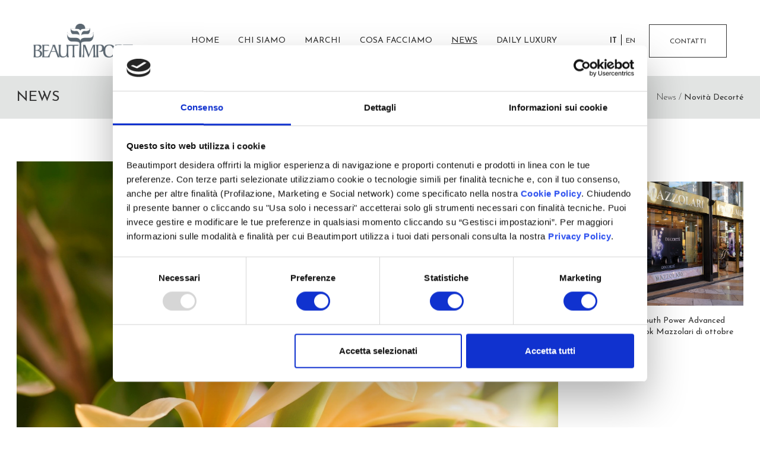

--- FILE ---
content_type: text/html;charset=UTF-8
request_url: https://www.beautimport.com//-/novita-firmate-decor-3/1.6
body_size: 14085
content:




































		<!DOCTYPE html>





























































<html class="ltr" dir="ltr" lang="it-IT">

<head>
		<script id="Cookiebot" src="https://consent.cookiebot.com/uc.js" data-cbid="08aba069-e9e0-45c4-9077-c54c9d382cf5" data-blockingmode="auto" type="text/javascript"></script>
<!-- Google Tag Manager -->
<script>(function(w,d,s,l,i){w[l]=w[l]||[];w[l].push({'gtm.start':
new Date().getTime(),event:'gtm.js'});var f=d.getElementsByTagName(s)[0],
j=d.createElement(s),dl=l!='dataLayer'?'&l='+l:'';j.async=true;j.src=
'https://www.googletagmanager.com/gtm.js?id='+i+dl;f.parentNode.insertBefore(j,f);
})(window,document,'script','dataLayer','GTM-5ST9PNZ');</script>
<!-- End Google Tag Manager -->
	<meta http-equiv="X-UA-Compatible" content="IE=edge" />
	<meta content="initial-scale=1.0, width=device-width" name="viewport" />
	<meta content="text/html; charset=UTF-8" http-equiv="content-type" />
	<meta content="index" lang="it-IT" name="robots" />
	<meta content="" lang="it-IT" name="description" />
	
	<title>Novità Decorté</title>
	<link rel="preconnect" href="https://fonts.gstatic.com">
	<link href="https://fonts.googleapis.com/css2?family=Josefin+Sans:ital,wght@0,100;0,200;0,300;0,400;0,500;0,600;0,700;1,100;1,200;1,300;1,400;1,500;1,600;1,700&display=swap" rel="stylesheet">
	
	<link rel="stylesheet" href="https://www.beautimport.com/o/beautimport-theme/css/fonts/font-awesome-5.css" type="text/css" />
	<link rel="stylesheet" href="https://www.beautimport.com/o/beautimport-theme/css/fonts/icomoon.css" type="text/css" />
	
	<!-- CSS OWLCAROUSEL -->
    <link rel="stylesheet" href="https://www.beautimport.com/o/beautimport-theme/css/owl-carousel/owl.carousel.css" />
    <link rel="stylesheet" href="https://www.beautimport.com/o/beautimport-theme/css/owl-carousel/owl.theme.default.css" />
	
	<link rel="icon" type="image/png" sizes="192x192"  href="https://www.beautimport.com/o/beautimport-theme/images/android-icon-192x192.png">
	<link rel="icon" type="image/png" sizes="32x32" href="https://www.beautimport.com/o/beautimport-theme/images/favicon-32x32.png">
	<link rel="icon" type="image/png" sizes="96x96" href="https://www.beautimport.com/o/beautimport-theme/images/favicon-96x96.png">
	
	<meta name="twitter:card" content="summary_large_image" />
	<meta name="twitter:title" content="Novità Decorté" />
	<meta name="twitter:image" content="https://www.beautimport.com/o/beautimport-theme/images/pic/logo-social.jpg" />
	<meta property="og:locale" content="it_IT" />
	<meta property="og:type" content="website" />
	<meta property="og:title" content="Novità Decorté" />
	<meta property="og:image" content="https://www.beautimport.com/o/beautimport-theme/images/pic/logo-social.jpg" />
	<meta property="og:url" content="https://www.beautimport.com/-/novita-firmate-decor-3/1.6" />
	<meta property="og:site_name" content="Beautimport" />
	
	<script type='text/javascript' src='https://platform-api.sharethis.com/js/sharethis.js#property=60819f1df939f100188dabb6&product=sop' async='async'></script>
    





































<meta content="text/html; charset=UTF-8" http-equiv="content-type" />









<meta content="&lt;p&gt;Imagine dedica un articolo ad AQ Absolute Treatment Tightening Eye Cream, il nuovo trattamento firmato Decorté.&lt;/p&gt;

&lt;p&gt;&lt;em&gt;Imagine 10-2023 - p.98&lt;/em&gt;&lt;/p&gt; Imagine dedica un articolo ad AQ Absolute Treatment Tightening Eye Cream, 
il nuovo trattamento firmato Decorté. Imagine 10-2023 - p.98" lang="it-IT" name="description" />


<script data-senna-track="permanent" src="/combo?browserId=other&minifierType=js&languageId=it_IT&b=7201&t=1754206695919&/o/frontend-js-jquery-web/jquery/jquery.min.js&/o/frontend-js-jquery-web/jquery/bootstrap.bundle.min.js&/o/frontend-js-jquery-web/jquery/collapsible_search.js&/o/frontend-js-jquery-web/jquery/fm.js&/o/frontend-js-jquery-web/jquery/form.js&/o/frontend-js-jquery-web/jquery/popper.min.js&/o/frontend-js-jquery-web/jquery/side_navigation.js" type="text/javascript"></script>
<link charset="utf-8" data-senna-track="permanent" href="/o/frontend-theme-font-awesome-web/css/main.css" rel="stylesheet"></script>


<link href="https://www.beautimport.com/o/beautimport-theme/images/favicon.ico" rel="icon" />





		
			
				<link data-senna-track="temporary" href="https://www.beautimport.com/-/novita-firmate-decor-3/1.6" rel="canonical" />
			
		



		
			
				<link data-senna-track="temporary" href="https://www.beautimport.com/-/novita-firmate-decor-3/1.6" hreflang="it-IT" rel="alternate" />
			
			



		
			
				<link data-senna-track="temporary" href="https://www.beautimport.com/en/-/novita-firmate-decor-3/1.6" hreflang="en-US" rel="alternate" />
			
			



		
			
				<link data-senna-track="temporary" href="https://www.beautimport.com/-/novita-firmate-decor-3/1.6" hreflang="x-default" rel="alternate" />
			
			





<link class="lfr-css-file" data-senna-track="temporary" href="https://www.beautimport.com/o/beautimport-theme/css/clay.css?browserId=other&amp;themeId=beautimport_WAR_beautimporttheme&amp;minifierType=css&amp;languageId=it_IT&amp;b=7201&amp;t=1741366784000" id="liferayAUICSS" rel="stylesheet" type="text/css" />



<link data-senna-track="temporary" href="/o/frontend-css-web/main.css?browserId=other&amp;themeId=beautimport_WAR_beautimporttheme&amp;minifierType=css&amp;languageId=it_IT&amp;b=7201&amp;t=1669726425679" id="liferayPortalCSS" rel="stylesheet" type="text/css" />









	

	





	



	

		<link data-senna-track="temporary" href="/combo?browserId=other&amp;minifierType=&amp;themeId=beautimport_WAR_beautimporttheme&amp;languageId=it_IT&amp;b=7201&amp;com_liferay_asset_publisher_web_portlet_AssetPublisherPortlet_INSTANCE_XMDJG9kwAZMn:%2Fcss%2Fmain.css&amp;com_liferay_dynamic_data_mapping_form_web_portlet_DDMFormPortlet_INSTANCE_contatto:%2Fadmin%2Fcss%2Fmain.css&amp;com_liferay_journal_content_web_portlet_JournalContentPortlet_INSTANCE_nzsNDKcTdfMj:%2Fcss%2Fmain.css&amp;com_liferay_portal_search_web_search_bar_portlet_SearchBarPortlet_INSTANCE_templateSearch:%2Fsearch%2Fbar%2Fcss%2Fmain.css&amp;com_liferay_product_navigation_product_menu_web_portlet_ProductMenuPortlet:%2Fcss%2Fmain.css&amp;com_liferay_product_navigation_user_personal_bar_web_portlet_ProductNavigationUserPersonalBarPortlet:%2Fcss%2Fmain.css&amp;t=1741366784000" id="40ff6ad8" rel="stylesheet" type="text/css" />

	







<script data-senna-track="temporary" type="text/javascript">
	// <![CDATA[
		var Liferay = Liferay || {};

		Liferay.Browser = {
			acceptsGzip: function() {
				return true;
			},

			

			getMajorVersion: function() {
				return 131.0;
			},

			getRevision: function() {
				return '537.36';
			},
			getVersion: function() {
				return '131.0';
			},

			

			isAir: function() {
				return false;
			},
			isChrome: function() {
				return true;
			},
			isEdge: function() {
				return false;
			},
			isFirefox: function() {
				return false;
			},
			isGecko: function() {
				return true;
			},
			isIe: function() {
				return false;
			},
			isIphone: function() {
				return false;
			},
			isLinux: function() {
				return false;
			},
			isMac: function() {
				return true;
			},
			isMobile: function() {
				return false;
			},
			isMozilla: function() {
				return false;
			},
			isOpera: function() {
				return false;
			},
			isRtf: function() {
				return true;
			},
			isSafari: function() {
				return true;
			},
			isSun: function() {
				return false;
			},
			isWebKit: function() {
				return true;
			},
			isWindows: function() {
				return false;
			}
		};

		Liferay.Data = Liferay.Data || {};

		Liferay.Data.ICONS_INLINE_SVG = true;

		Liferay.Data.NAV_SELECTOR = '#navigation';

		Liferay.Data.NAV_SELECTOR_MOBILE = '#navigationCollapse';

		Liferay.Data.isCustomizationView = function() {
			return false;
		};

		Liferay.Data.notices = [
			null

			

			
		];

		Liferay.PortletKeys = {
			DOCUMENT_LIBRARY: 'com_liferay_document_library_web_portlet_DLPortlet',
			DYNAMIC_DATA_MAPPING: 'com_liferay_dynamic_data_mapping_web_portlet_DDMPortlet',
			ITEM_SELECTOR: 'com_liferay_item_selector_web_portlet_ItemSelectorPortlet'
		};

		Liferay.PropsValues = {
			JAVASCRIPT_SINGLE_PAGE_APPLICATION_TIMEOUT: 0,
			NTLM_AUTH_ENABLED: false,
			UPLOAD_SERVLET_REQUEST_IMPL_MAX_SIZE: 1048576000
		};

		Liferay.ThemeDisplay = {

			

			
				getLayoutId: function() {
					return '13';
				},

				

				getLayoutRelativeControlPanelURL: function() {
					return '/group/guest/~/control_panel/manage?p_p_id=com_liferay_asset_publisher_web_portlet_AssetPublisherPortlet_INSTANCE_XMDJG9kwAZMn';
				},

				getLayoutRelativeURL: function() {
					return '/blog-detail';
				},
				getLayoutURL: function() {
					return 'https://www.beautimport.com/blog-detail';
				},
				getParentLayoutId: function() {
					return '14';
				},
				isControlPanel: function() {
					return false;
				},
				isPrivateLayout: function() {
					return 'false';
				},
				isVirtualLayout: function() {
					return false;
				},
			

			getBCP47LanguageId: function() {
				return 'it-IT';
			},
			getCanonicalURL: function() {

				

				return 'https://www.beautimport.com/-/novita-firmate-decor-3/1.6';
			},
			getCDNBaseURL: function() {
				return 'https://www.beautimport.com';
			},
			getCDNDynamicResourcesHost: function() {
				return '';
			},
			getCDNHost: function() {
				return '';
			},
			getCompanyGroupId: function() {
				return '109106';
			},
			getCompanyId: function() {
				return '109076';
			},
			getDefaultLanguageId: function() {
				return 'it_IT';
			},
			getDoAsUserIdEncoded: function() {
				return '';
			},
			getLanguageId: function() {
				return 'it_IT';
			},
			getParentGroupId: function() {
				return '109102';
			},
			getPathContext: function() {
				return '';
			},
			getPathImage: function() {
				return '/image';
			},
			getPathJavaScript: function() {
				return '/o/frontend-js-web';
			},
			getPathMain: function() {
				return '/c';
			},
			getPathThemeImages: function() {
				return 'https://www.beautimport.com/o/beautimport-theme/images';
			},
			getPathThemeRoot: function() {
				return '/o/beautimport-theme';
			},
			getPlid: function() {
				return '133';
			},
			getPortalURL: function() {
				return 'https://www.beautimport.com';
			},
			getScopeGroupId: function() {
				return '109102';
			},
			getScopeGroupIdOrLiveGroupId: function() {
				return '109102';
			},
			getSessionId: function() {
				return '';
			},
			getSiteAdminURL: function() {
				return 'https://www.beautimport.com/group/guest/~/control_panel/manage?p_p_lifecycle=0&p_p_state=maximized&p_p_mode=view';
			},
			getSiteGroupId: function() {
				return '109102';
			},
			getURLControlPanel: function() {
				return '/group/control_panel?refererPlid=133';
			},
			getURLHome: function() {
				return 'https\x3a\x2f\x2fwww\x2ebeautimport\x2ecom\x2fweb\x2fguest';
			},
			getUserEmailAddress: function() {
				return '';
			},
			getUserId: function() {
				return '109080';
			},
			getUserName: function() {
				return '';
			},
			isAddSessionIdToURL: function() {
				return false;
			},
			isImpersonated: function() {
				return false;
			},
			isSignedIn: function() {
				return false;
			},
			isStateExclusive: function() {
				return false;
			},
			isStateMaximized: function() {
				return false;
			},
			isStatePopUp: function() {
				return false;
			}
		};

		var themeDisplay = Liferay.ThemeDisplay;

		Liferay.AUI = {

			

			getAvailableLangPath: function() {
				return 'available_languages.jsp?browserId=other&themeId=beautimport_WAR_beautimporttheme&colorSchemeId=01&minifierType=js&languageId=it_IT&b=7201&t=1754206682982';
			},
			getCombine: function() {
				return true;
			},
			getComboPath: function() {
				return '/combo/?browserId=other&minifierType=&languageId=it_IT&b=7201&t=1669726428446&';
			},
			getDateFormat: function() {
				return '%d/%m/%Y';
			},
			getEditorCKEditorPath: function() {
				return '/o/frontend-editor-ckeditor-web';
			},
			getFilter: function() {
				var filter = 'raw';

				
					
						filter = 'min';
					
					

				return filter;
			},
			getFilterConfig: function() {
				var instance = this;

				var filterConfig = null;

				if (!instance.getCombine()) {
					filterConfig = {
						replaceStr: '.js' + instance.getStaticResourceURLParams(),
						searchExp: '\\.js$'
					};
				}

				return filterConfig;
			},
			getJavaScriptRootPath: function() {
				return '/o/frontend-js-web';
			},
			getLangPath: function() {
				return 'aui_lang.jsp?browserId=other&themeId=beautimport_WAR_beautimporttheme&colorSchemeId=01&minifierType=js&languageId=it_IT&b=7201&t=1669726428446';
			},
			getPortletRootPath: function() {
				return '/html/portlet';
			},
			getStaticResourceURLParams: function() {
				return '?browserId=other&minifierType=&languageId=it_IT&b=7201&t=1669726428446';
			}
		};

		Liferay.authToken = '182ryCOd';

		

		Liferay.currentURL = '\x2f-\x2fnovita-firmate-decor-3\x2f1\x2e6';
		Liferay.currentURLEncoded = '\x252F-\x252Fnovita-firmate-decor-3\x252F1\x2e6';
	// ]]>
</script>

<script src="/o/js_loader_config?t=1754206695813" type="text/javascript"></script>
<script data-senna-track="permanent" src="/combo?browserId=other&minifierType=js&languageId=it_IT&b=7201&t=1669726428446&/o/frontend-js-web/loader/config.js&/o/frontend-js-web/loader/loader.js&/o/frontend-js-web/aui/aui/aui.js&/o/frontend-js-web/aui/aui-base-html5-shiv/aui-base-html5-shiv.js&/o/frontend-js-web/liferay/browser_selectors.js&/o/frontend-js-web/liferay/modules.js&/o/frontend-js-web/liferay/aui_sandbox.js&/o/frontend-js-web/misc/svg4everybody.js&/o/frontend-js-web/aui/arraylist-add/arraylist-add.js&/o/frontend-js-web/aui/arraylist-filter/arraylist-filter.js&/o/frontend-js-web/aui/arraylist/arraylist.js&/o/frontend-js-web/aui/array-extras/array-extras.js&/o/frontend-js-web/aui/array-invoke/array-invoke.js&/o/frontend-js-web/aui/attribute-base/attribute-base.js&/o/frontend-js-web/aui/attribute-complex/attribute-complex.js&/o/frontend-js-web/aui/attribute-core/attribute-core.js&/o/frontend-js-web/aui/attribute-observable/attribute-observable.js&/o/frontend-js-web/aui/attribute-extras/attribute-extras.js&/o/frontend-js-web/aui/base-base/base-base.js&/o/frontend-js-web/aui/base-pluginhost/base-pluginhost.js&/o/frontend-js-web/aui/classnamemanager/classnamemanager.js&/o/frontend-js-web/aui/datatype-xml-format/datatype-xml-format.js&/o/frontend-js-web/aui/datatype-xml-parse/datatype-xml-parse.js&/o/frontend-js-web/aui/dom-base/dom-base.js&/o/frontend-js-web/aui/dom-core/dom-core.js&/o/frontend-js-web/aui/dom-screen/dom-screen.js&/o/frontend-js-web/aui/dom-style/dom-style.js&/o/frontend-js-web/aui/event-base/event-base.js&/o/frontend-js-web/aui/event-custom-base/event-custom-base.js&/o/frontend-js-web/aui/event-custom-complex/event-custom-complex.js&/o/frontend-js-web/aui/event-delegate/event-delegate.js&/o/frontend-js-web/aui/event-focus/event-focus.js&/o/frontend-js-web/aui/event-hover/event-hover.js&/o/frontend-js-web/aui/event-key/event-key.js&/o/frontend-js-web/aui/event-mouseenter/event-mouseenter.js&/o/frontend-js-web/aui/event-mousewheel/event-mousewheel.js" type="text/javascript"></script>
<script data-senna-track="permanent" src="/combo?browserId=other&minifierType=js&languageId=it_IT&b=7201&t=1669726428446&/o/frontend-js-web/aui/event-outside/event-outside.js&/o/frontend-js-web/aui/event-resize/event-resize.js&/o/frontend-js-web/aui/event-simulate/event-simulate.js&/o/frontend-js-web/aui/event-synthetic/event-synthetic.js&/o/frontend-js-web/aui/intl/intl.js&/o/frontend-js-web/aui/io-base/io-base.js&/o/frontend-js-web/aui/io-form/io-form.js&/o/frontend-js-web/aui/io-queue/io-queue.js&/o/frontend-js-web/aui/io-upload-iframe/io-upload-iframe.js&/o/frontend-js-web/aui/io-xdr/io-xdr.js&/o/frontend-js-web/aui/json-parse/json-parse.js&/o/frontend-js-web/aui/json-stringify/json-stringify.js&/o/frontend-js-web/aui/node-base/node-base.js&/o/frontend-js-web/aui/node-core/node-core.js&/o/frontend-js-web/aui/node-event-delegate/node-event-delegate.js&/o/frontend-js-web/aui/node-event-simulate/node-event-simulate.js&/o/frontend-js-web/aui/node-focusmanager/node-focusmanager.js&/o/frontend-js-web/aui/node-pluginhost/node-pluginhost.js&/o/frontend-js-web/aui/node-screen/node-screen.js&/o/frontend-js-web/aui/node-style/node-style.js&/o/frontend-js-web/aui/oop/oop.js&/o/frontend-js-web/aui/plugin/plugin.js&/o/frontend-js-web/aui/pluginhost-base/pluginhost-base.js&/o/frontend-js-web/aui/pluginhost-config/pluginhost-config.js&/o/frontend-js-web/aui/querystring-stringify-simple/querystring-stringify-simple.js&/o/frontend-js-web/aui/queue-promote/queue-promote.js&/o/frontend-js-web/aui/selector-css2/selector-css2.js&/o/frontend-js-web/aui/selector-css3/selector-css3.js&/o/frontend-js-web/aui/selector-native/selector-native.js&/o/frontend-js-web/aui/selector/selector.js&/o/frontend-js-web/aui/widget-base/widget-base.js&/o/frontend-js-web/aui/widget-htmlparser/widget-htmlparser.js&/o/frontend-js-web/aui/widget-skin/widget-skin.js&/o/frontend-js-web/aui/widget-uievents/widget-uievents.js&/o/frontend-js-web/aui/yui-throttle/yui-throttle.js&/o/frontend-js-web/aui/aui-base-core/aui-base-core.js" type="text/javascript"></script>
<script data-senna-track="permanent" src="/combo?browserId=other&minifierType=js&languageId=it_IT&b=7201&t=1669726428446&/o/frontend-js-web/aui/aui-base-lang/aui-base-lang.js&/o/frontend-js-web/aui/aui-classnamemanager/aui-classnamemanager.js&/o/frontend-js-web/aui/aui-component/aui-component.js&/o/frontend-js-web/aui/aui-debounce/aui-debounce.js&/o/frontend-js-web/aui/aui-delayed-task-deprecated/aui-delayed-task-deprecated.js&/o/frontend-js-web/aui/aui-event-base/aui-event-base.js&/o/frontend-js-web/aui/aui-event-input/aui-event-input.js&/o/frontend-js-web/aui/aui-form-validator/aui-form-validator.js&/o/frontend-js-web/aui/aui-node-base/aui-node-base.js&/o/frontend-js-web/aui/aui-node-html5/aui-node-html5.js&/o/frontend-js-web/aui/aui-selector/aui-selector.js&/o/frontend-js-web/aui/aui-timer/aui-timer.js&/o/frontend-js-web/liferay/dependency.js&/o/frontend-js-web/liferay/dom_task_runner.js&/o/frontend-js-web/liferay/events.js&/o/frontend-js-web/liferay/language.js&/o/frontend-js-web/liferay/lazy_load.js&/o/frontend-js-web/liferay/liferay.js&/o/frontend-js-web/liferay/util.js&/o/frontend-js-web/liferay/global.bundle.js&/o/frontend-js-web/liferay/portal.js&/o/frontend-js-web/liferay/portlet.js&/o/frontend-js-web/liferay/workflow.js&/o/frontend-js-web/liferay/form.js&/o/frontend-js-web/liferay/form_placeholders.js&/o/frontend-js-web/liferay/icon.js&/o/frontend-js-web/liferay/menu.js&/o/frontend-js-web/liferay/notice.js&/o/frontend-js-web/liferay/poller.js&/o/frontend-js-web/aui/async-queue/async-queue.js&/o/frontend-js-web/aui/base-build/base-build.js&/o/frontend-js-web/aui/cookie/cookie.js&/o/frontend-js-web/aui/event-touch/event-touch.js&/o/frontend-js-web/aui/overlay/overlay.js&/o/frontend-js-web/aui/querystring-stringify/querystring-stringify.js&/o/frontend-js-web/aui/widget-child/widget-child.js&/o/frontend-js-web/aui/widget-position-align/widget-position-align.js&/o/frontend-js-web/aui/widget-position-constrain/widget-position-constrain.js&/o/frontend-js-web/aui/widget-position/widget-position.js" type="text/javascript"></script>
<script data-senna-track="permanent" src="/combo?browserId=other&minifierType=js&languageId=it_IT&b=7201&t=1669726428446&/o/frontend-js-web/aui/widget-stack/widget-stack.js&/o/frontend-js-web/aui/widget-stdmod/widget-stdmod.js&/o/frontend-js-web/aui/aui-aria/aui-aria.js&/o/frontend-js-web/aui/aui-io-plugin-deprecated/aui-io-plugin-deprecated.js&/o/frontend-js-web/aui/aui-io-request/aui-io-request.js&/o/frontend-js-web/aui/aui-loading-mask-deprecated/aui-loading-mask-deprecated.js&/o/frontend-js-web/aui/aui-overlay-base-deprecated/aui-overlay-base-deprecated.js&/o/frontend-js-web/aui/aui-overlay-context-deprecated/aui-overlay-context-deprecated.js&/o/frontend-js-web/aui/aui-overlay-manager-deprecated/aui-overlay-manager-deprecated.js&/o/frontend-js-web/aui/aui-overlay-mask-deprecated/aui-overlay-mask-deprecated.js&/o/frontend-js-web/aui/aui-parse-content/aui-parse-content.js&/o/frontend-js-web/liferay/layout_exporter.js&/o/frontend-js-web/liferay/session.js&/o/frontend-js-web/liferay/deprecated.js" type="text/javascript"></script>




	

	<script data-senna-track="temporary" src="/o/js_bundle_config?t=1754206715810" type="text/javascript"></script>


<script data-senna-track="temporary" type="text/javascript">
	// <![CDATA[
		
			
				
		

		

		
	// ]]>
</script>





	
		

			

			
				<script data-senna-track="permanent" id="googleAnalyticsScript" type="text/javascript">
					(function(i, s, o, g, r, a, m) {
						i['GoogleAnalyticsObject'] = r;

						i[r] = i[r] || function() {
							var arrayValue = i[r].q || [];

							i[r].q = arrayValue;

							(i[r].q).push(arguments);
						};

						i[r].l = 1 * new Date();

						a = s.createElement(o);
						m = s.getElementsByTagName(o)[0];
						a.async = 1;
						a.src = g;
						m.parentNode.insertBefore(a, m);
					})(window, document, 'script', '//www.google-analytics.com/analytics.js', 'ga');

					ga('create', 'UA-224719495-1', 'auto');
					ga('send', 'pageview');

					
						Liferay.on(
							'endNavigate',
							function(event) {
								ga('set', 'page', event.path);
								ga('send', 'pageview');
							}
						);
					
				</script>
			
		
		



	
		

			

			
		
	












	

	





	



	















<link class="lfr-css-file" data-senna-track="temporary" href="https://www.beautimport.com/o/beautimport-theme/css/main.css?browserId=other&amp;themeId=beautimport_WAR_beautimporttheme&amp;minifierType=css&amp;languageId=it_IT&amp;b=7201&amp;t=1741366784000" id="liferayThemeCSS" rel="stylesheet" type="text/css" />








	<style data-senna-track="temporary" type="text/css">

		

			

		

			

		

			

		

			

		

			

		

			

		

			

		

			

		

			

		

			

		

			

		

			

		

	</style>


<script type="text/javascript">
// <![CDATA[
Liferay.Loader.require('frontend-js-spa-web@3.0.22/liferay/init.es', function(frontendJsSpaWeb3022LiferayInitEs) {
(function(){
var frontendJsSpaWebLiferayInitEs = frontendJsSpaWeb3022LiferayInitEs;
(function() {var $ = AUI.$;var _ = AUI._;

Liferay.SPA = Liferay.SPA || {};
Liferay.SPA.cacheExpirationTime = -1;
Liferay.SPA.clearScreensCache = true;
Liferay.SPA.debugEnabled = false;
Liferay.SPA.excludedPaths = ["/documents","/image"];
Liferay.SPA.loginRedirect = '';
Liferay.SPA.navigationExceptionSelectors = ':not([target="_blank"]):not([data-senna-off]):not([data-resource-href]):not([data-cke-saved-href]):not([data-cke-saved-href])';
Liferay.SPA.requestTimeout = 0;
Liferay.SPA.userNotification = {
	message: 'Sembra che la richiesta stia impiegando più del previsto.',
	timeout: 30000,
	title: 'Oops'
};

frontendJsSpaWebLiferayInitEs.default.init(
	function(app) {
		app.setPortletsBlacklist({"it_dvel_beautimport_calendar_web_ProducerPortlet":true,"it_dvel_beautimport_beauty_web_portlet_BeautyPortlet":true,"it_dvel_beautimport_calendar_web_portlet_ProductsAdminPortlet":true,"it_dvel_beautimport_calendar_web_BrandPortlet":true,"it_dvel_beautimport_calendar_web_DataExtractionPortlet":true,"com_liferay_site_navigation_directory_web_portlet_SitesDirectoryPortlet":true,"com_liferay_nested_portlets_web_portlet_NestedPortletsPortlet":true,"it_dvel_beautimport_calendar_web_portlet_ExpenseReportPortlet":true,"it_dvel_beautimport_calendar_web_BeautyPortlet":true,"it_dvel_beautimport_calendar_web_BeautyGroupPortlet":true,"it_dvel_beautimport_calendar_web_BeautyContractTypePortlet":true,"it_dvel_beautimport_calendar_web_portlet_LinesAdminPortlet":true,"com_liferay_login_web_portlet_LoginPortlet":true,"it_dvel_beautimport_calendar_web_portlet_FestivitiesPortlet":true,"it_dvel_beautimport_calendar_web_SalespointPortlet":true,"it_dvel_beautimport_calendar_web_BeautyCalendarEventType":true,"it_dvel_beautimport_calendar_web_CalendarPortlet":true,"it_dvel_beautimport_calendar_web_LogAzioniPortlet":true,"it_dvel_decorte_salespoint_web_portlet_SalePointsAdminPortlet":true,"it_dvel_beautimport_calendar_web_CustomerPortlet":true,"it_dvel_beautimport_calendar_web_portlet_LogEmailPortlet":true,"com_liferay_login_web_portlet_FastLoginPortlet":true});
		app.setValidStatusCodes([221,490,494,499,491,492,493,495,220]);
	}
);})();})();
});
// ]]>
</script>































<script data-senna-track="temporary" type="text/javascript">
	if (window.Analytics) {
		window._com_liferay_document_library_analytics_isViewFileEntry = false;
	}
</script>

<script type="text/javascript">
// <![CDATA[
Liferay.on(
	'ddmFieldBlur', function(event) {
		if (window.Analytics) {
			Analytics.send(
				'fieldBlurred',
				'Form',
				{
					fieldName: event.fieldName,
					focusDuration: event.focusDuration,
					formId: event.formId,
					page: event.page - 1
				}
			);
		}
	}
);

Liferay.on(
	'ddmFieldFocus', function(event) {
		if (window.Analytics) {
			Analytics.send(
				'fieldFocused',
				'Form',
				{
					fieldName: event.fieldName,
					formId: event.formId,
					page: event.page - 1
				}
			);
		}
	}
);

Liferay.on(
	'ddmFormPageShow', function(event) {
		if (window.Analytics) {
			Analytics.send(
				'pageViewed',
				'Form',
				{
					formId: event.formId,
					page: event.page,
					title: event.title
				}
			);
		}
	}
);

Liferay.on(
	'ddmFormSubmit', function(event) {
		if (window.Analytics) {
			Analytics.send(
				'formSubmitted',
				'Form',
				{
					formId: event.formId
				}
			);
		}
	}
);

Liferay.on(
	'ddmFormView', function(event) {
		if (window.Analytics) {
			Analytics.send(
				'formViewed',
				'Form',
				{
					formId: event.formId,
					title: event.title
				}
			);
		}
	}
);
// ]]>
</script>


	
	<!-- JS COOKIE -->
		<script src="https://www.beautimport.com/o/beautimport-theme/js/cookie.js" type="text/javascript"></script>
	
	<!-- JS PARALLAX -->
		<script src="https://www.beautimport.com/o/beautimport-theme/js/jquery.enllax.js" type="text/javascript"></script>
	
	<!-- JS OWLCAROUSEL -->
		<script src="https://www.beautimport.com/o/beautimport-theme/js/owl-carousel/owl.carousel.min.js" type="text/javascript"></script>
		<script src="https://www.beautimport.com/o/beautimport-theme/js/owl-carousel/jquery.mousewheel.min.js" type="text/javascript"></script>
	
	<!-- JS MASONRY -->
		<script src="https://www.beautimport.com/o/beautimport-theme/js/masonry.pkgd.min.js" type="text/javascript"></script>

	<!-- JS FORM -->
		<script src="https://www.beautimport.com/o/beautimport-theme/js/form.js" type="text/javascript"></script>
	
</head>

<body class=" controls-visible  yui3-skin-sam guest-site signed-out public-page site" >
		<!-- Google Tag Manager (noscript) -->
<noscript><iframe src="https://www.googletagmanager.com/ns.html?id=GTM-5ST9PNZ"
height="0" width="0" style="display:none;visibility:hidden"></iframe></noscript>
<!-- End Google Tag Manager (noscript) -->
















































	<nav class="quick-access-nav" id="npij_quickAccessNav">
		<h1 class="hide-accessible">Navigazione</h1>

		<ul>
			
				<li><a href="#main-content">Salta al contenuto</a></li>
			

			

		</ul>
	</nav>

















































































	
	

	<div class="pt-0 d-flex flex-column h-100" id="wrapper">
		<header id="banner" class="py-4 pt-md-5 pb-md-4 px-md-6 w-100">
			<div class="d-flex align-items-center justify-content-between position-relative">
				<a data-senna-off="true" class="logo custom-logo pr-3" href="https://www.beautimport.com" title="Vai a sito">
					<img alt="" src="/image/layout_set_logo?img_id=111387&amp;t=1767833106599" />
				</a>
<nav class="sort-pages modify-pages d-none d-lg-block" id="navigation" role="navigation">

	<ul aria-label="Pagine Sito" role="menubar" class="list-unstyled list-inline mb-0 h-100 d-flex flex-wrap">

			

			<li class=" mx-lg-3 list-inline-item" id="layout_1" role="presentation">
				<a data-senna-off="true" aria-labelledby="layout_1"  href="https://www.beautimport.com/home"  role="menuitem" class="text-uppercase d-flex align-items-center h-100">
					 Home
				</a>

			</li>

			

			<li class=" mx-lg-3 list-inline-item" id="layout_12" role="presentation">
				<a data-senna-off="true" aria-labelledby="layout_12"  href="https://www.beautimport.com/chi-siamo"  role="menuitem" class="text-uppercase d-flex align-items-center h-100">
					 Chi siamo
				</a>

			</li>

			

			<li class=" mx-lg-3 list-inline-item" id="layout_19" role="presentation">
				<a data-senna-off="true" aria-labelledby="layout_19"  href="https://www.beautimport.com/marchi"  role="menuitem" class="text-uppercase d-flex align-items-center h-100">
					 Marchi
				</a>

			</li>

			

			<li class=" mx-lg-3 list-inline-item" id="layout_15" role="presentation">
				<a data-senna-off="true" aria-labelledby="layout_15"  href="https://www.beautimport.com/cosa-facciamo"  role="menuitem" class="text-uppercase d-flex align-items-center h-100">
					 Cosa facciamo
				</a>

			</li>

			

			<li class="selected mx-lg-3 list-inline-item" id="layout_14" role="presentation">
				<a data-senna-off="true" aria-labelledby="layout_14" aria-haspopup='true' href="https://www.beautimport.com/news"  role="menuitem" class="text-uppercase d-flex align-items-center h-100">
					 News
				</a>

			</li>

			

			<li class=" mx-lg-3 list-inline-item" id="layout_22" role="presentation">
				<a data-senna-off="true" aria-labelledby="layout_22"  href="https://www.beautimport.com/daily-luxury"  role="menuitem" class="text-uppercase d-flex align-items-center h-100">
					 Daily Luxury
				</a>

			</li>
	</ul>
</nav>				<div class="d-flex align-items-center mb-0">
					<div class="d-none d-md-block">








































	

	<div class="portlet-boundary portlet-boundary_com_liferay_site_navigation_language_web_portlet_SiteNavigationLanguagePortlet_  portlet-static portlet-static-end portlet-barebone portlet-language " id="p_p_id_com_liferay_site_navigation_language_web_portlet_SiteNavigationLanguagePortlet_">
		<span id="p_com_liferay_site_navigation_language_web_portlet_SiteNavigationLanguagePortlet"></span>




	

	
		
			






































	
		
<section class="portlet" id="portlet_com_liferay_site_navigation_language_web_portlet_SiteNavigationLanguagePortlet">


	<div class="portlet-content">



		
			<div class=" portlet-content-container">
				


	<div class="portlet-body">



	
		
			
				
					



















































	

				

				
					
						


	

		

































































	

	<style>
	.language-entry-short-text {
		padding: 0 0.5em;
	}
</style>

<span class="language-entry-short-text" lang="it-IT" >it</span><a href="/c/portal/update_language?p_l_id=133&amp;redirect=%2F-%2Fnovita-firmate-decor-3%2F1.6&amp;languageId=en_US" class="language-entry-short-text" lang="en-US" >en</a>


	
	
					
				
			
		
	
	


	</div>

			</div>
		
	</div>
</section>
	

		
		







	</div>




					</div>
					
					<div class="btn btn-primary ml-3" id="button-contact">
Contatti					</div>
					
					<div class="menu-mobile ml-3 h4 mb-0 primary d-lg-none cursor">
						<i class="fas fa-bars"></i>
					</div>
				</div>
			</div>
		</header>
<div class="content-navigation-mobile">
	<nav class="sort-pages modify-pages d-block d-lg-none" id="navigation-mobile" role="navigation">
		<ul aria-label="Pagine Sito" role="menubar" class="list-unstyled mb-0">
	
				
	
				<li class=" d-block m-0 list-inline-item" id="layout_1" role="presentation">
					<a data-senna-off="true" aria-labelledby="layout_1"  href="https://www.beautimport.com/home"  role="menuitem" class="text-uppercase d-block">
						 Home
					</a>
	
				</li>
	
				
	
				<li class=" d-block m-0 list-inline-item" id="layout_12" role="presentation">
					<a data-senna-off="true" aria-labelledby="layout_12"  href="https://www.beautimport.com/chi-siamo"  role="menuitem" class="text-uppercase d-block">
						 Chi siamo
					</a>
	
				</li>
	
				
	
				<li class=" d-block m-0 list-inline-item" id="layout_19" role="presentation">
					<a data-senna-off="true" aria-labelledby="layout_19"  href="https://www.beautimport.com/marchi"  role="menuitem" class="text-uppercase d-block">
						 Marchi
					</a>
	
				</li>
	
				
	
				<li class=" d-block m-0 list-inline-item" id="layout_15" role="presentation">
					<a data-senna-off="true" aria-labelledby="layout_15"  href="https://www.beautimport.com/cosa-facciamo"  role="menuitem" class="text-uppercase d-block">
						 Cosa facciamo
					</a>
	
				</li>
	
				
	
				<li class="selected d-block m-0 list-inline-item" id="layout_14" role="presentation">
					<a data-senna-off="true" aria-labelledby="layout_14" aria-haspopup='true' href="https://www.beautimport.com/news"  role="menuitem" class="text-uppercase d-block">
						 News
					</a>
	
				</li>
	
				
	
				<li class=" d-block m-0 list-inline-item" id="layout_22" role="presentation">
					<a data-senna-off="true" aria-labelledby="layout_22"  href="https://www.beautimport.com/daily-luxury"  role="menuitem" class="text-uppercase d-block">
						 Daily Luxury
					</a>
	
				</li>
		</ul>
	</nav>
	<div class="d-block d-md-none px-2 py-3">








































	

	<div class="portlet-boundary portlet-boundary_com_liferay_site_navigation_language_web_portlet_SiteNavigationLanguagePortlet_  portlet-static portlet-static-end portlet-barebone portlet-language " id="p_p_id_com_liferay_site_navigation_language_web_portlet_SiteNavigationLanguagePortlet_">
		<span id="p_com_liferay_site_navigation_language_web_portlet_SiteNavigationLanguagePortlet"></span>




	

	
		
			






































	
		
<section class="portlet" id="portlet_com_liferay_site_navigation_language_web_portlet_SiteNavigationLanguagePortlet">


	<div class="portlet-content">



		
			<div class=" portlet-content-container">
				


	<div class="portlet-body">



	
		
			
				
					



















































	

				

				
					
						


	

		

































































	

	<style>
	.language-entry-short-text {
		padding: 0 0.5em;
	}
</style>

<span class="language-entry-short-text" lang="it-IT" >it</span><a href="/c/portal/update_language?p_l_id=133&amp;redirect=%2F-%2Fnovita-firmate-decor-3%2F1.6&amp;languageId=en_US" class="language-entry-short-text" lang="en-US" >en</a>


	
	
					
				
			
		
	
	


	</div>

			</div>
		
	</div>
</section>
	

		
		







	</div>




	</div>
</div>		
		<section id="content">
			<div class="container-fluid px-0 w-100">
				
































































<div class="columns-1" id="main-content" role="main">
	<div class="portlet-layout row">
		<div class="col-md-12 portlet-column portlet-column-only" id="column-1">
			<div class="portlet-dropzone portlet-column-content portlet-column-content-only" id="layout-column_column-1">







































	

	<div class="portlet-boundary portlet-boundary_com_liferay_asset_publisher_web_portlet_AssetPublisherPortlet_  portlet-static portlet-static-end portlet-barebone portlet-asset-publisher " id="p_p_id_com_liferay_asset_publisher_web_portlet_AssetPublisherPortlet_INSTANCE_XMDJG9kwAZMn_">
		<span id="p_com_liferay_asset_publisher_web_portlet_AssetPublisherPortlet_INSTANCE_XMDJG9kwAZMn"></span>




	

	
		
			






































	
		
<section class="portlet" id="portlet_com_liferay_asset_publisher_web_portlet_AssetPublisherPortlet_INSTANCE_XMDJG9kwAZMn">


	<div class="portlet-content">



		
			<div class=" portlet-content-container">
				


	<div class="portlet-body">



	
		
			
				
					



















































	

				

				
					
						


	

		


































	

		

		































<div class="asset-full-content clearfix mb-5 default-asset-publisher no-title " data-fragments-editor-item-id="20401-352526" data-fragments-editor-item-type="fragments-editor-mapped-item" >
	<div class="mb-2">
		
	</div>

	<span class="asset-anchor lfr-asset-anchor" id="352531"></span>

	

	<div class="asset-content mb-3">
		









































<div class="journal-content-article " data-analytics-asset-id="352524" data-analytics-asset-title="Novità Decorté" data-analytics-asset-type="web-content">
	

	
<div class="article">
    <div class="bg-nav py-4 mb-5 mb-md-7">
        <div class="container">
            <div class="d-flex align-items-center justify-content-between">
                <h2 class="h4 mb-0">NEWS</h2>
                <ul class="m-0 p-0 list-unstyled list-inline">
                    <li class="list-inline-item font-weight-light mr-0">
                        <a data-senna-off="true" href="/news">
                            News /
                        </a>
                    </li>
                    <li class="list-inline-item mr-0">
                        Novità Decorté
                    </li>
                </ul>
            </div>
        </div>
    </div>
    <div class="container">
        <div class="row">
            <div class="col-md-9 mb-6 mb-sm-0">
                    <img src="/documents/109102/0/CHAMPACA+%281%29.jpg/082f01fa-020a-d2a5-b087-44b89e771102?t=1698228166256" alt="Novità Decorté" class="mb-4" />
                <div class="date mb-2">
                    15 Ottobre 2023
                </div>
                <h1 class="font-weight-bold mb-3">Novità Decorté</h1>
                    <div class="text mb-4">
                        <p>&nbsp;</p>

<p><a href="https://issuu.com/imaginesfera/docs/imagine_10_web_7b96edcc597707">https://issuu.com/imaginesfera/docs/imagine_10_web_7b96edcc597707</a></p>

<p>&nbsp;</p>

<p>&nbsp;</p>

<p style="margin-bottom:11px">&nbsp;</p>

<p>&nbsp;</p>

<p style="margin-bottom:11px"><span style="font-size:11pt"><span style="line-height:107%"><span style="font-family:Calibri,sans-serif"></span></span></span></p>

<p style="margin-bottom:11px">&nbsp;</p>
                    </div>
                <div class="metadati d-flex align-items-center justify-content-between mb-4 py-2">
                    <div>   
                    </div>
                    <div class="share">
                        <div class="sharethis-inline-share-buttons"></div>
                    </div>
                </div>
                <a data-senna-off="true" href="/news" class="btn btn-primary">
                    Torna alle news >

                    
                </a>
            </div>
            <div class="col-md-3">
                <h6 class="font-weight-bold mb-3">
                        Ultima news
                </h6>








































	

	<div class="portlet-boundary portlet-boundary_com_liferay_asset_publisher_web_portlet_AssetPublisherPortlet_  portlet-static portlet-static-end portlet-barebone portlet-asset-publisher " id="p_p_id_com_liferay_asset_publisher_web_portlet_AssetPublisherPortlet_INSTANCE_lastpost_">
		<span id="p_com_liferay_asset_publisher_web_portlet_AssetPublisherPortlet_INSTANCE_lastpost"></span>




	

	
		
			






































	
		
<section class="portlet" id="portlet_com_liferay_asset_publisher_web_portlet_AssetPublisherPortlet_INSTANCE_lastpost">


	<div class="portlet-content">



		
			<div class=" portlet-content-container">
				


	<div class="portlet-body">



	
		
			
				
					



















































	

				

				
					
						


	

		






































	
		
			
				































	
		
		
		
		
		
			

			








































	    <a href="https://www.beautimport.com/-/decorte-svela-youth-power-essence/1.5" class="d-block asset-abstract mb-5">
    	    <div class="mb-3">
                <img src="/image/image_gallery?img_id=579878" /> 
            </div>
        <span>Decorté presenta Youth Power Advanced Essence al Total Look Mazzolari di ottobre</span>
    </a>


		
		
	




			
			
		
	
	






<script type="text/javascript">
// <![CDATA[
(function() {var $ = AUI.$;var _ = AUI._;
	const assetEntryId = '';

	if (assetEntryId) {
		window.location.hash = assetEntryId;
	}
})();
// ]]>
</script>

	
	
					
				
			
		
	
	


	</div>

			</div>
		
	</div>
</section>
	

		
		







	</div>




            </div>
        </div>
    </div>
</div>
</div>








	</div>

	

	

	

	

	

	

	

	

	
</div>
	
	






	
	
					
				
			
		
	
	


	</div>

			</div>
		
	</div>
</section>
	

		
		







	</div>












































	

	<div class="portlet-boundary portlet-boundary_com_liferay_journal_content_web_portlet_JournalContentPortlet_  portlet-static portlet-static-end portlet-barebone portlet-journal-content " id="p_p_id_com_liferay_journal_content_web_portlet_JournalContentPortlet_INSTANCE_nzsNDKcTdfMj_">
		<span id="p_com_liferay_journal_content_web_portlet_JournalContentPortlet_INSTANCE_nzsNDKcTdfMj"></span>




	

	
		
			






































	
		
<section class="portlet" id="portlet_com_liferay_journal_content_web_portlet_JournalContentPortlet_INSTANCE_nzsNDKcTdfMj">


	<div class="portlet-content">


			<div class="autofit-float autofit-row portlet-header">


					<div class="autofit-col autofit-col-end">
						<div class="autofit-section">
							<div class="visible-interaction">
	
		

		

		

		
	
</div>
						</div>
					</div>
			</div>

		
			<div class=" portlet-content-container">
				


	<div class="portlet-body">



	
		
			
				
					



















































	

				

				
					
						


	

		
































	
	
		
			
			
				
					
					
					
					

						

						<div class="" data-fragments-editor-item-id="20401-110946" data-fragments-editor-item-type="fragments-editor-mapped-item" >
							

















<div class="journal-content-article " data-analytics-asset-id="126716" data-analytics-asset-title="Form Punto vendita" data-analytics-asset-type="web-content">
	

	<div class="box-form pb-lg-9 pt-lg-10 pb-6 pt-7 bg-gray-light" style="background-image:url(/documents/109102/110362/fondo-07.jpg/8a158ef4-1014-2662-b706-a7fe28ba50a6?t=1649342182931)">
    <div class="container">
        <div class="row">
            <div class="col-md-6">
                <h2 class="mb-3">
                    Diventa un punto vendita autorizzato
                </h2> <p><strong>Compila il modulo di registrazione,</strong><br />
sarà un piacere conoscerti!</p>
            </div>
            <div class="col-md-6">
                    <form name="VTEForm_424dee3098c2bbbf80aaabcf02b974d3" action="https://crm.beautimport.com/modules/Webforms/capture.php" method="post" accept-charset="utf-8" class="row">
                        <p>
                            <input type="hidden" name="publicid" value="424dee3098c2bbbf80aaabcf02b974d3"/>
                            <input type="hidden" name="name" value="Daily Luxury" />
                        </p>
                        
                        <div class="col-md-6">
                            <p>
                                <input type="text" value="" name="firstname" placeholder="Nome" class="ddm-field-text form-control"/>
                            </p>
                            
                            <p>
                                <input type="text" value="" name="company" placeholder="Societ&#224;" class="ddm-field-text form-control"/>
                            </p>
                             <p>
                                <input type="text" value="" name="city" placeholder="Citt&agrave;" class="ddm-field-text form-control"/>
                            </p>
                            
                            <p>
                                <label>Motivo del contatto</label>
                                <select name="rating[]" class="ddm-field-text form-control">
                                    <option value="1 - Vorrei diventare un rivenditore/fornitore">1 - Vorrei diventare un rivenditore/fornitore</option>
                                    <option value="2 - Sono un consumatore">2 - Sono un consumatore</option>
                                    <option value="3 - Vorrei diventare un collaboratore">3 - Vorrei diventare un collaboratore</option>
                                    <option value="4 - Altro" selected>4 - Altro</option>
                                </select>
                            </p>
                        
                        </div>
                        <div class="col-md-6">
                            <input type="hidden" value="ITA" name="cf_f86_1341" />
                            <p>
                                <input type="text" value="" name="lastname" placeholder="Cognome" class="ddm-field-text form-control"/>
                            </p>
                            <p>
                                <input type="text" value="" name="email" required="true" placeholder="Email *" class="ddm-field-text form-control"/>
                            </p>
                            <p>
                                <input type="text" value="" name="description" placeholder="Messaggio" class="ddm-field-text form-control" />
                            </p>
                            <p>
                                <label>Scrivi il risultato di 5 + 2</label>
                                <input type="text" value="" name="captcha" required="true" class="ddm-field-text form-control"/>
                            </p>
                           
                        </div>
                        
                        <div class="w-100 mb-2 pl-3" style="font-size: 17px; font-weight: 300;"> Leggi la nostra<a style="text-decoration: underline;" href="https://www.beautimport.com/privacy-policy"> Privacy Policy </a> e <a style="text-decoration: underline;" href="https://www.beautimport.com/cookie-policy"> Cookie Policy</a> 
                        </div>
                           
                        <div>
                            <input type="submit" value="Invia" class="btn btn-primary lfr-ddm-form-submit pull-right border-0 ml-3"/>
                        </div>
                    </form>
            </div>
        </div>
    </div>
</div>
</div>





							
						</div>
					
				
			
		
	




	

	

	

	

	

	




	
	
					
				
			
		
	
	


	</div>

			</div>
		
	</div>
</section>
	

		
		







	</div>




</div>
		</div>
	</div>
</div>

<form action="#" class="hide" id="hrefFm" method="post" name="hrefFm"><span></span><input hidden type="submit"/></form>				<div class="bg-gray-light py-4 px-4 py-md-5 px-md-7" id="contacts">
					<div class="mb-5 md-md-7 d-block text-right">
<svg class="lexicon-icon lexicon-icon-times" focusable="false" id="laxx" role="presentation"><use xlink:href="https://www.beautimport.com/o/beautimport-theme/images/clay/icons.svg#times"/></svg>					</div>

<form name="VTEForm_6306021c7af212c12e59491d5d85e75b" action="https://crm.beautimport.com/modules/Webforms/capture.php" method="post" accept-charset="utf-8">
    <p>
        <input type="hidden" name="publicid" value="6306021c7af212c12e59491d5d85e75b" />
        <input type="hidden" name="name" value="Beauti" />
    </p>
    <p>
        <input type="text" value="" name="firstname" placeholder="Nome" class="ddm-field-text form-control"/>
    </p>
    <p>
        <input type="text" value="" name="lastname" placeholder="Cognome" class="ddm-field-text form-control"/>
    </p>
    <p>
        <input type="text" value="" name="company" placeholder="Societ&#224;" class="ddm-field-text form-control"/>
    </p>
    <input type="hidden" value="Beauti" name="leadsource" />
    <p>
        <input type="text" value="" name="email" required="true" placeholder="Email *" class="ddm-field-text form-control"/>
    </p>
    <p>
        <label>Motivo del contatto</label>
        <select name="rating[]" class="ddm-field-text form-control">
            <option value="1 - Vorrei diventare un rivenditore/fornitore">1 - Vorrei diventare un rivenditore/fornitore</option>
            <option value="2 - Sono un consumatore">2 - Sono un consumatore</option>
            <option value="3 - Vorrei diventare un collaboratore">3 - Vorrei diventare un collaboratore</option>
            <option value="4 - Altro" selected>4 - Altro</option>
        </select>
    </p>
    <p>
        <label>Voglio Ricevere la Newsletter</label>
        <input type="checkbox" name="cf_f86_1340">
    </p>
    <input type="hidden" value="ITA" name="cf_f86_1341" />
    <p>
        <input type="text" value="" name="city" placeholder="Citt&agrave;" class="ddm-field-text form-control"/>
    </p>
    <p>
        <input type="text" value="" name="description" placeholder="Messaggio" class="ddm-field-text form-control"/>
    </p>
    <div class="w-100 mb-2" style="font-size: 17px; font-weight: 300;">
Leggi la nostra        <a class="text-decoration: underline;" href="https://www.beautimport.com/privacy-policy">
Privacy Policy        </a>
e        <a class="text-decoration: underline;" href="https://www.beautimport.com/cookie-policy">
Cookie Policy        </a>
    </div>
    <p>
        <label>Scrivi il risultato di 5 + 2</label>
        <input type="text" value="" name="captcha" class="ddm-field-text form-control"/>
    </p>
    <p>
        <input type="submit" value="Invia" class="btn btn-primary lfr-ddm-form-submit pull-right border-0" />
    </p>
</form>				</div>
			</div>
		</section>
		
		<footer id="footer" role="contentinfo" class="mt-auto pt-md-7 pt-5">
				<div class="container">
    <div class="row">
        <div class="col-lg-5 font-weight-light logo mb-4 mb-lg-0">
            <img src="https://www.beautimport.com/o/beautimport-theme/images/pic/logo-beautimport.png" class="mb-4 mb-md-5" />
                <p>Da sempre distributore di prodotti di bellezza, Beautimport offre ai clienti una selezione di marchi che si caratterizzano per qualità, innovazione,&nbsp;prestigio.</p>
        </div>
        <div class="col-lg-7">
            <div class="row">
                <div class="col-md-3 border-left px-md-4 mb-4 mb-md-0">
                    <div class="mb-4 text-uppercase font-weight-bold">Corporate</div>








































	

	<div class="portlet-boundary portlet-boundary_com_liferay_site_navigation_menu_web_portlet_SiteNavigationMenuPortlet_  portlet-static portlet-static-end portlet-barebone portlet-navigation " id="p_p_id_com_liferay_site_navigation_menu_web_portlet_SiteNavigationMenuPortlet_INSTANCE_nav1_">
		<span id="p_com_liferay_site_navigation_menu_web_portlet_SiteNavigationMenuPortlet_INSTANCE_nav1"></span>




	

	
		
			






































	
		
<section class="portlet" id="portlet_com_liferay_site_navigation_menu_web_portlet_SiteNavigationMenuPortlet_INSTANCE_nav1">


	<div class="portlet-content">



		
			<div class=" portlet-content-container">
				


	<div class="portlet-body">



	
		
			
				
					



















































	

				

				
					
						


	

		






















	

		

		
			
				


	<div aria-label="Pagine Sito" class="list-menu">
		<ul class="layouts level-1">



				<li class="lfr-nav-item">
						<a class="lfr-nav-item" href="https://www.beautimport.com/chi-siamo" >Chi siamo</a>

				</li>



				<li class="lfr-nav-item">
						<a class="lfr-nav-item" href="https://www.beautimport.com/marchi" >Marchi</a>

				</li>



				<li class="lfr-nav-item">
						<a class="lfr-nav-item" href="https://www.beautimport.com/cosa-facciamo" >Cosa facciamo</a>

				</li>



				<li class="lfr-nav-item selected active">
						<a class="lfr-nav-item selected active" href="https://www.beautimport.com/news" >News</a>

				</li>
		</ul>
	</div>

			
			
		
	
	
	
	


	
	
					
				
			
		
	
	


	</div>

			</div>
		
	</div>
</section>
	

		
		







	</div>




                </div>
                <div class="col-md-4 border-left px-md-4 mb-4 mb-md-0">
                    <div class="mb-4 text-uppercase font-weight-bold">Info</div>








































	

	<div class="portlet-boundary portlet-boundary_com_liferay_site_navigation_menu_web_portlet_SiteNavigationMenuPortlet_  portlet-static portlet-static-end portlet-barebone portlet-navigation " id="p_p_id_com_liferay_site_navigation_menu_web_portlet_SiteNavigationMenuPortlet_INSTANCE_nav2_">
		<span id="p_com_liferay_site_navigation_menu_web_portlet_SiteNavigationMenuPortlet_INSTANCE_nav2"></span>




	

	
		
			






































	
		
<section class="portlet" id="portlet_com_liferay_site_navigation_menu_web_portlet_SiteNavigationMenuPortlet_INSTANCE_nav2">


	<div class="portlet-content">



		
			<div class=" portlet-content-container">
				


	<div class="portlet-body">



	
		
			
				
					



















































	

				

				
					
						


	

		






















	

		

		
			
				


	<div aria-label="Pagine Sito" class="list-menu">
		<ul class="layouts level-1">

			    <li class="lfr-nav-item">
			        <a class="lfr-nav-item" data-senna-off="true" href="https://www.beautimport.com/privacy-policy">Privacy Policy</a>
			    </li>
			    <li class="lfr-nav-item">
			        <a class="lfr-nav-item" data-senna-off="true" href="https://www.beautimport.com/cookie-policy">Cookie Policy</a>
			    </li>
			    <li class="lfr-nav-item">
			        <a class="lfr-nav-item" data-senna-off="true" href="https://www.beautimport.com/termini-e-condizioni">Termini e condizioni</a>
			    </li>
		</ul>
	</div>

			
			
		
	
	
	
	


	
	
					
				
			
		
	
	


	</div>

			</div>
		
	</div>
</section>
	

		
		







	</div>




                </div>
                <div class="col-md-5 border-left px-md-4">
                    <div class="mb-4 text-uppercase font-weight-bold">Contatti</div>
                        <div class="d-flex mb-3">
                            <i class="icon-phone-custom"></i>
                            <p class="font-weight-light mb-0">
                                <span class="text-uppercase d-block font-weight-normal">Telefono</span>
                                <a href="tel:+39 051 7094611">+39 051 7094611</a>
                            </p>     
                        </div>
                        <div class="d-flex mb-3">
                            <i class="icon-mail-custom"></i>
                            <p class="font-weight-light mb-0">
                                <span class="text-uppercase d-block font-weight-normal">Email</span>
                                <a href="mailto:info@beautimport.com">info@beautimport.com</a>
                            </p>     
                        </div>
                        <div class="d-flex mb-3">
                            <i class="icon-pin"></i>
                            <div class="font-weight-light mb-0">
                                <span class="text-uppercase d-block font-weight-normal">Indirizzo</span>
                                <p>Via Bentini 55, 40013<br />
Castelmaggiore - BO - Italy</p>
                            </div>     
                        </div>
                </div>
            </div>
        </div>
    </div>
</div>
<div class="border-top mt-md-6 mt-5 py-5 text-center">
    <div class="container">
        <ul class="list-inline list-unstyled mb-3 mb-md-5 social">
            		<li class="list-inline-item px-2">
            		    <a href="" target="_blank">
            		        <i class="fab fa-"></i>
            		    </a>
            		</li>
            		<li class="list-inline-item px-2">
            		    <a href="https://www.youtube.com/channel/UC6JSXN5zNRoHcUI0r2qvCwg" target="_blank">
            		        <i class="fab fa-youtube"></i>
            		    </a>
            		</li>
            		<li class="list-inline-item px-2">
            		    <a href="https://www.linkedin.com/company/beautimport-s.r.l./" target="_blank">
            		        <i class="fab fa-linkedin-in"></i>
            		    </a>
            		</li>
        </ul>
            <p>ALL RIGHTS RESERVED&nbsp;- © BEAUTIMPORT 2022</p>
    </div>
</div>
		</footer>
	</div>
	
	
	<script type='text/javascript' src='https://platform-api.sharethis.com/js/sharethis.js#property=60819f1df939f100188dabb6&product=sop' async='async'></script>



















































































	

	





	



	









	

	





	



	











<script type="text/javascript">
// <![CDATA[

	
		

			

			
		
	

	Liferay.BrowserSelectors.run();

// ]]>
</script>

















<script type="text/javascript">
	// <![CDATA[

		

		Liferay.currentURL = '\x2f-\x2fnovita-firmate-decor-3\x2f1\x2e6';
		Liferay.currentURLEncoded = '\x252F-\x252Fnovita-firmate-decor-3\x252F1\x2e6';

	// ]]>
</script>



	

	

	<script type="text/javascript">
		// <![CDATA[
			
				document.addEventListener("DOMContentLoaded", function () {
    const forms = document.querySelectorAll('form[name^="VTEForm_"]');

    forms.forEach(form => {
        form.addEventListener("submit", function (event) {
            const captchaInput = form.querySelector('input[name="captcha"]');
            
            if (captchaInput) {
                const captchaValue = captchaInput.value.trim();
                
                if (captchaValue !== "7") {
                    event.preventDefault();
                    alert("Errore: valore del captcha NON valido!");
                }
            }
        });
    });
});

				
			
		// ]]>
	</script>












	

	

		

		
	


<script type="text/javascript">
// <![CDATA[
(function() {var $ = AUI.$;var _ = AUI._;
	var onVote = function(event) {
		if (window.Analytics) {
			Analytics.send('VOTE', 'Ratings', {
				className: event.className,
				classPK: event.classPK,
				ratingType: event.ratingType,
				score: event.score
			});
		}
	};

	var onDestroyPortlet = function() {
		Liferay.detach('ratings:vote', onVote);
		Liferay.detach('destroyPortlet', onDestroyPortlet);
	};

	Liferay.on('ratings:vote', onVote);
	Liferay.on('destroyPortlet', onDestroyPortlet);
})();(function() {var $ = AUI.$;var _ = AUI._;
	var onDestroyPortlet = function() {
		Liferay.detach('messagePosted', onMessagePosted);
		Liferay.detach('destroyPortlet', onDestroyPortlet);
	};

	Liferay.on('destroyPortlet', onDestroyPortlet);

	var onMessagePosted = function(event) {
		if (window.Analytics) {
			Analytics.send('posted', 'Comment', {
				className: event.className,
				classPK: event.classPK,
				commentId: event.commentId,
				text: event.text
			});
		}
	};

	Liferay.on('messagePosted', onMessagePosted);
})();(function() {var $ = AUI.$;var _ = AUI._;
	var onShare = function(data) {
		if (window.Analytics) {
			Analytics.send('shared', 'SocialBookmarks', {
				className: data.className,
				classPK: data.classPK,
				type: data.type,
				url: data.url
			});
		}
	};

	var onDestroyPortlet = function() {
		Liferay.detach('socialBookmarks:share', onShare);
		Liferay.detach('destroyPortlet', onDestroyPortlet);
	};

	Liferay.on('socialBookmarks:share', onShare);
	Liferay.on('destroyPortlet', onDestroyPortlet);
})();(function() {var $ = AUI.$;var _ = AUI._;
	var pathnameRegexp = /\/documents\/(\d+)\/(\d+)\/(.+?)\/([^&]+)/;

	function handleDownloadClick(event) {
		if (event.target.nodeName.toLowerCase() === 'a' && window.Analytics) {
			var anchor = event.target;
			var match = pathnameRegexp.exec(anchor.pathname);

			var fileEntryId =
				anchor.dataset.analyticsFileEntryId ||
				(anchor.parentElement &&
					anchor.parentElement.dataset.analyticsFileEntryId);

			if (fileEntryId && match) {
				var getParameterValue = function(parameterName) {
					var result = null;

					anchor.search
						.substr(1)
						.split('&')
						.forEach(function(item) {
							var tmp = item.split('=');

							if (tmp[0] === parameterName) {
								result = decodeURIComponent(tmp[1]);
							}
						});

					return result;
				};

				Analytics.send('documentDownloaded', 'Document', {
					groupId: match[1],
					fileEntryId: fileEntryId,
					preview: !!window._com_liferay_document_library_analytics_isViewFileEntry,
					title: decodeURIComponent(match[3].replace(/\+/gi, ' ')),
					version: getParameterValue('version')
				});
			}
		}
	}

	document.body.addEventListener('click', handleDownloadClick);

	var onDestroyPortlet = function() {
		document.body.removeEventListener('click', handleDownloadClick);
		Liferay.detach('destroyPortlet', onDestroyPortlet);
	};

	Liferay.on('destroyPortlet', onDestroyPortlet);
})();
	if (Liferay.Data.ICONS_INLINE_SVG) {
		svg4everybody(
			{
				attributeName: 'data-href',
				polyfill: true
			}
		);
	}

	
		Liferay.Portlet.register('com_liferay_site_navigation_language_web_portlet_SiteNavigationLanguagePortlet');
	

	Liferay.Portlet.onLoad(
		{
			canEditTitle: false,
			columnPos: 0,
			isStatic: 'end',
			namespacedId: 'p_p_id_com_liferay_site_navigation_language_web_portlet_SiteNavigationLanguagePortlet_',
			portletId: 'com_liferay_site_navigation_language_web_portlet_SiteNavigationLanguagePortlet',
			refreshURL: '\x2fc\x2fportal\x2frender_portlet\x3fp_l_id\x3d133\x26p_p_id\x3dcom_liferay_site_navigation_language_web_portlet_SiteNavigationLanguagePortlet\x26p_p_lifecycle\x3d0\x26p_t_lifecycle\x3d0\x26p_p_state\x3dnormal\x26p_p_mode\x3dview\x26p_p_col_id\x3dnull\x26p_p_col_pos\x3dnull\x26p_p_col_count\x3dnull\x26p_p_static\x3d1\x26p_p_isolated\x3d1\x26currentURL\x3d\x252F-\x252Fnovita-firmate-decor-3\x252F1\x2e6\x26settingsScope\x3dportletInstance',
			refreshURLData: {}
		}
	);

	
		Liferay.Portlet.register('com_liferay_site_navigation_language_web_portlet_SiteNavigationLanguagePortlet');
	

	Liferay.Portlet.onLoad(
		{
			canEditTitle: false,
			columnPos: 0,
			isStatic: 'end',
			namespacedId: 'p_p_id_com_liferay_site_navigation_language_web_portlet_SiteNavigationLanguagePortlet_',
			portletId: 'com_liferay_site_navigation_language_web_portlet_SiteNavigationLanguagePortlet',
			refreshURL: '\x2fc\x2fportal\x2frender_portlet\x3fp_l_id\x3d133\x26p_p_id\x3dcom_liferay_site_navigation_language_web_portlet_SiteNavigationLanguagePortlet\x26p_p_lifecycle\x3d0\x26p_t_lifecycle\x3d0\x26p_p_state\x3dnormal\x26p_p_mode\x3dview\x26p_p_col_id\x3dnull\x26p_p_col_pos\x3dnull\x26p_p_col_count\x3dnull\x26p_p_static\x3d1\x26p_p_isolated\x3d1\x26currentURL\x3d\x252F-\x252Fnovita-firmate-decor-3\x252F1\x2e6\x26settingsScope\x3dportletInstance',
			refreshURLData: {}
		}
	);

	
		Liferay.Portlet.register('com_liferay_site_navigation_menu_web_portlet_SiteNavigationMenuPortlet_INSTANCE_nav2');
	

	Liferay.Portlet.onLoad(
		{
			canEditTitle: false,
			columnPos: 0,
			isStatic: 'end',
			namespacedId: 'p_p_id_com_liferay_site_navigation_menu_web_portlet_SiteNavigationMenuPortlet_INSTANCE_nav2_',
			portletId: 'com_liferay_site_navigation_menu_web_portlet_SiteNavigationMenuPortlet_INSTANCE_nav2',
			refreshURL: '\x2fc\x2fportal\x2frender_portlet\x3fp_l_id\x3d133\x26p_p_id\x3dcom_liferay_site_navigation_menu_web_portlet_SiteNavigationMenuPortlet_INSTANCE_nav2\x26p_p_lifecycle\x3d0\x26p_t_lifecycle\x3d0\x26p_p_state\x3dnormal\x26p_p_mode\x3dview\x26p_p_col_id\x3dnull\x26p_p_col_pos\x3dnull\x26p_p_col_count\x3dnull\x26p_p_static\x3d1\x26p_p_isolated\x3d1\x26currentURL\x3d\x252F-\x252Fnovita-firmate-decor-3\x252F1\x2e6\x26settingsScope\x3dportletInstance',
			refreshURLData: {}
		}
	);

	
		Liferay.Portlet.register('com_liferay_site_navigation_menu_web_portlet_SiteNavigationMenuPortlet_INSTANCE_nav1');
	

	Liferay.Portlet.onLoad(
		{
			canEditTitle: false,
			columnPos: 0,
			isStatic: 'end',
			namespacedId: 'p_p_id_com_liferay_site_navigation_menu_web_portlet_SiteNavigationMenuPortlet_INSTANCE_nav1_',
			portletId: 'com_liferay_site_navigation_menu_web_portlet_SiteNavigationMenuPortlet_INSTANCE_nav1',
			refreshURL: '\x2fc\x2fportal\x2frender_portlet\x3fp_l_id\x3d133\x26p_p_id\x3dcom_liferay_site_navigation_menu_web_portlet_SiteNavigationMenuPortlet_INSTANCE_nav1\x26p_p_lifecycle\x3d0\x26p_t_lifecycle\x3d0\x26p_p_state\x3dnormal\x26p_p_mode\x3dview\x26p_p_col_id\x3dnull\x26p_p_col_pos\x3dnull\x26p_p_col_count\x3dnull\x26p_p_static\x3d1\x26p_p_isolated\x3d1\x26currentURL\x3d\x252F-\x252Fnovita-firmate-decor-3\x252F1\x2e6\x26settingsScope\x3dportletInstance',
			refreshURLData: {}
		}
	);

	Liferay.once('allPortletsReady', function() {
		if (!Liferay.Browser.isIe()) {
			document
				.getElementById('p_p_id_com_liferay_asset_publisher_web_portlet_AssetPublisherPortlet_INSTANCE_XMDJG9kwAZMn_')
				.scrollIntoView();
		}
	});

	
		Liferay.Portlet.register('com_liferay_asset_publisher_web_portlet_AssetPublisherPortlet_INSTANCE_XMDJG9kwAZMn');
	

	Liferay.Portlet.onLoad(
		{
			canEditTitle: false,
			columnPos: 0,
			isStatic: 'end',
			namespacedId: 'p_p_id_com_liferay_asset_publisher_web_portlet_AssetPublisherPortlet_INSTANCE_XMDJG9kwAZMn_',
			portletId: 'com_liferay_asset_publisher_web_portlet_AssetPublisherPortlet_INSTANCE_XMDJG9kwAZMn',
			refreshURL: '\x2fc\x2fportal\x2frender_portlet\x3fp_l_id\x3d133\x26p_p_id\x3dcom_liferay_asset_publisher_web_portlet_AssetPublisherPortlet_INSTANCE_XMDJG9kwAZMn\x26p_p_lifecycle\x3d0\x26p_t_lifecycle\x3d0\x26p_p_state\x3dnormal\x26p_p_mode\x3dview\x26p_p_col_id\x3dcolumn-1\x26p_p_col_pos\x3d0\x26p_p_col_count\x3d2\x26p_p_isolated\x3d1\x26currentURL\x3d\x252F-\x252Fnovita-firmate-decor-3\x252F1\x2e6',
			refreshURLData: {"_com_liferay_asset_publisher_web_portlet_AssetPublisherPortlet_INSTANCE_XMDJG9kwAZMn_type":["content"],"_com_liferay_asset_publisher_web_portlet_AssetPublisherPortlet_INSTANCE_XMDJG9kwAZMn_assetEntryId":["352531"],"_com_liferay_asset_publisher_web_portlet_AssetPublisherPortlet_INSTANCE_XMDJG9kwAZMn_mvcPath":["\/view_content.jsp"],"_com_liferay_asset_publisher_web_portlet_AssetPublisherPortlet_INSTANCE_XMDJG9kwAZMn_languageId":["it_IT"]}
		}
	);

	
		Liferay.Portlet.register('com_liferay_asset_publisher_web_portlet_AssetPublisherPortlet_INSTANCE_lastpost');
	

	Liferay.Portlet.onLoad(
		{
			canEditTitle: false,
			columnPos: 0,
			isStatic: 'end',
			namespacedId: 'p_p_id_com_liferay_asset_publisher_web_portlet_AssetPublisherPortlet_INSTANCE_lastpost_',
			portletId: 'com_liferay_asset_publisher_web_portlet_AssetPublisherPortlet_INSTANCE_lastpost',
			refreshURL: '\x2fc\x2fportal\x2frender_portlet\x3fp_l_id\x3d133\x26p_p_id\x3dcom_liferay_asset_publisher_web_portlet_AssetPublisherPortlet_INSTANCE_lastpost\x26p_p_lifecycle\x3d0\x26p_t_lifecycle\x3d0\x26p_p_state\x3dnormal\x26p_p_mode\x3dview\x26p_p_col_id\x3dnull\x26p_p_col_pos\x3dnull\x26p_p_col_count\x3dnull\x26p_p_static\x3d1\x26p_p_isolated\x3d1\x26currentURL\x3d\x252F-\x252Fnovita-firmate-decor-3\x252F1\x2e6\x26settingsScope\x3dportletInstance',
			refreshURLData: {}
		}
	);

	
		Liferay.Portlet.register('com_liferay_journal_content_web_portlet_JournalContentPortlet_INSTANCE_nzsNDKcTdfMj');
	

	Liferay.Portlet.onLoad(
		{
			canEditTitle: false,
			columnPos: 1,
			isStatic: 'end',
			namespacedId: 'p_p_id_com_liferay_journal_content_web_portlet_JournalContentPortlet_INSTANCE_nzsNDKcTdfMj_',
			portletId: 'com_liferay_journal_content_web_portlet_JournalContentPortlet_INSTANCE_nzsNDKcTdfMj',
			refreshURL: '\x2fc\x2fportal\x2frender_portlet\x3fp_l_id\x3d133\x26p_p_id\x3dcom_liferay_journal_content_web_portlet_JournalContentPortlet_INSTANCE_nzsNDKcTdfMj\x26p_p_lifecycle\x3d0\x26p_t_lifecycle\x3d0\x26p_p_state\x3dnormal\x26p_p_mode\x3dview\x26p_p_col_id\x3dcolumn-1\x26p_p_col_pos\x3d1\x26p_p_col_count\x3d2\x26p_p_isolated\x3d1\x26currentURL\x3d\x252F-\x252Fnovita-firmate-decor-3\x252F1\x2e6',
			refreshURLData: {}
		}
	);
Liferay.Loader.require('metal-dom/src/all/dom', 'clay-tooltip/src/ClayTooltip', function(metalDomSrcAllDom, clayTooltipSrcClayTooltip) {
(function(){
var dom = metalDomSrcAllDom;
var ClayTooltip = clayTooltipSrcClayTooltip;
(function() {var $ = AUI.$;var _ = AUI._;
	var focusInPortletHandler = dom.delegate(
		document,
		'focusin',
		'.portlet',
		function(event) {
			dom.addClasses(dom.closest(event.delegateTarget, '.portlet'), 'open');
		}
	);

	var focusOutPortletHandler = dom.delegate(
		document,
		'focusout',
		'.portlet',
		function(event) {
			dom.removeClasses(dom.closest(event.delegateTarget, '.portlet'), 'open');
		}
	);
})();(function() {var $ = AUI.$;var _ = AUI._;
	if (!Liferay.Data.LFR_PORTAL_CLAY_TOOLTIP) {
		Liferay.Data.LFR_PORTAL_CLAY_TOOLTIP = ClayTooltip.default.init(
			{
				selectors: [
					'.manage-collaborators-dialog .lexicon-icon[data-title]:not(.lfr-portal-tooltip)',
					'.manage-collaborators-dialog .lexicon-icon[title]:not(.lfr-portal-tooltip)',
					'.management-bar [data-title]:not(.lfr-portal-tooltip)',
					'.management-bar [title]:not(.lfr-portal-tooltip)',
					'.preview-toolbar-container [data-title]:not(.lfr-portal-tooltip)',
					'.preview-toolbar-container [title]:not(.lfr-portal-tooltip)',
					'.progress-container[data-title]',
					'.source-editor__fixed-text__help[data-title]',
					'.taglib-discussion [data-title]:not(.lfr-portal-tooltip)',
					'.taglib-discussion [title]:not(.lfr-portal-tooltip):not([title=""])',
					'.upper-tbar [data-title]:not(.lfr-portal-tooltip)',
					'.upper-tbar [title]:not(.lfr-portal-tooltip)'
				]
			}
		);
	}
})();})();
});AUI().use('aui-tooltip', 'liferay-menu', 'liferay-notice', 'aui-base', 'liferay-session', 'liferay-poller', function(A) {(function() {var $ = AUI.$;var _ = AUI._;
	if (A.UA.mobile) {
		Liferay.Util.addInputCancel();
	}
})();(function() {var $ = AUI.$;var _ = AUI._;
	if (!Liferay.Data.LFR_PORTAL_TOOLTIP) {
		var triggerShowEvent = ['mouseenter', 'MSPointerDown', 'touchstart'];

		if (A.UA.ios) {
			triggerShowEvent = ['touchstart'];
		}

		Liferay.Data.LFR_PORTAL_TOOLTIP = new A.TooltipDelegate(
			{
				constrain: true,
				opacity: 1,
				trigger: '.lfr-portal-tooltip',
				triggerHideEvent: ['click', 'mouseleave', 'MSPointerUp', 'touchend'],
				triggerShowEvent: triggerShowEvent,
				visible: false,
				zIndex: Liferay.zIndex.TOOLTIP
			}
		);

		Liferay.on(
			'beforeNavigate',
			function(event) {
				Liferay.Data.LFR_PORTAL_TOOLTIP.getTooltip().hide();
			}
		);
	}
})();(function() {var $ = AUI.$;var _ = AUI._;
	new Liferay.Menu();

	var liferayNotices = Liferay.Data.notices;

	for (var i = 1; i < liferayNotices.length; i++) {
		new Liferay.Notice(liferayNotices[i]);
	}

	
})();(function() {var $ = AUI.$;var _ = AUI._;
			Liferay.Session = new Liferay.SessionBase(
				{
					autoExtend: true,
					redirectOnExpire: false,
					redirectUrl: 'https\x3a\x2f\x2fwww\x2ebeautimport\x2ecom\x2fweb\x2fguest',
					sessionLength: 14390,
					warningLength: 0
				}
			);

			
		})();});
// ]]>
</script>









<script src="https://www.beautimport.com/o/beautimport-theme/js/main.js?browserId=other&amp;minifierType=js&amp;languageId=it_IT&amp;b=7201&amp;t=1741366784000" type="text/javascript"></script>




<script type="text/javascript">
	// <![CDATA[
		AUI().use(
			'aui-base',
			function(A) {
				var frameElement = window.frameElement;

				if (frameElement && frameElement.getAttribute('id') === 'simulationDeviceIframe') {
					A.getBody().addClass('lfr-has-simulation-panel');
				}
			}
		);
	// ]]>
</script>	
</body>
</html>



--- FILE ---
content_type: text/css
request_url: https://www.beautimport.com/o/beautimport-theme/css/fonts/icomoon.css
body_size: 586
content:
@font-face {
  font-family: 'icomoon';
  src:  url('icomoon/icomoon.eot?qy99m4');
  src:  url('icomoon/icomoon.eot?qy99m4#iefix') format('embedded-opentype'),
    url('icomoon/icomoon.woff2?qy99m4') format('woff2'),
    url('icomoon/icomoon.ttf?qy99m4') format('truetype'),
    url('icomoon/icomoon.woff?qy99m4') format('woff'),
    url('icomoon/icomoon.svg?qy99m4#icomoon') format('svg');
  font-weight: normal;
  font-style: normal;
  font-display: block;
}

[class^="icon-"], [class*=" icon-"] {
  /* use !important to prevent issues with browser extensions that change fonts */
  font-family: 'icomoon' !important;
  speak: never;
  font-style: normal;
  font-weight: normal;
  font-variant: normal;
  text-transform: none;
  line-height: 1;

  /* Better Font Rendering =========== */
  -webkit-font-smoothing: antialiased;
  -moz-osx-font-smoothing: grayscale;
}

.icon-c-care:before {
  content: "\e90e";
}
.icon-comunicazione:before {
  content: "\e90f";
}
.icon-formazione:before {
  content: "\e910";
}
.icon-geo:before {
  content: "\e911";
}
.icon-globo:before {
  content: "\e912";
}
.icon-logistica1:before {
  content: "\e913";
}
.icon-scouting:before {
  content: "\e914";
}

.icon-customer-care:before {
  content: "\e907";
}
.icon-distribuzione:before {
  content: "\e908";
}
.icon-logistica:before {
  content: "\e909";
}
.icon-marketing:before {
  content: "\e90a";
}
.icon-rete:before {
  content: "\e90b";
}
.icon-training-new:before {
  content: "\e90c";
}
.icon-brand:before {
  content: "\e90d";
}
.icon-communication:before {
  content: "\e900";
}
.icon-distribution:before {
  content: "\e901";
}
.icon-mail-custom:before {
  content: "\e902";
}
.icon-phone-custom:before {
  content: "\e903";
}
.icon-pin:before {
  content: "\e904";
}
.icon-shop:before {
  content: "\e905";
}
.icon-training:before {
  content: "\e906";
}

--- FILE ---
content_type: text/javascript
request_url: https://www.beautimport.com/o/beautimport-theme/js/owl-carousel/jquery.mousewheel.min.js
body_size: 2697
content:
/*!
 * jQuery Mousewheel 3.1.13
 * Copyright OpenJS Foundation and other contributors
 */
!function(e){"function"==typeof define&&define.amd?define(["jquery"],e):"object"==typeof exports?module.exports=e:e(jQuery)}(function(u){var f,d,e=["wheel","mousewheel","DOMMouseScroll","MozMousePixelScroll"],t="onwheel"in window.document||9<=window.document.documentMode?["wheel"]:["mousewheel","DomMouseScroll","MozMousePixelScroll"],w=Array.prototype.slice;if(u.event.fixHooks)for(var i=e.length;i;)u.event.fixHooks[e[--i]]=u.event.mouseHooks;var c=u.event.special.mousewheel={version:"3.1.12",setup:function(){if(this.addEventListener)for(var e=t.length;e;)this.addEventListener(t[--e],n,!1);else this.onmousewheel=n;u.data(this,"mousewheel-line-height",c.getLineHeight(this)),u.data(this,"mousewheel-page-height",c.getPageHeight(this))},teardown:function(){if(this.removeEventListener)for(var e=t.length;e;)this.removeEventListener(t[--e],n,!1);else this.onmousewheel=null;u.removeData(this,"mousewheel-line-height"),u.removeData(this,"mousewheel-page-height")},getLineHeight:function(e){var t=u(e),i=t["offsetParent"in u.fn?"offsetParent":"parent"]();return i.length||(i=u("body")),parseInt(i.css("fontSize"),10)||parseInt(t.css("fontSize"),10)||16},getPageHeight:function(e){return u(e).height()},settings:{adjustOldDeltas:!0,normalizeOffset:!0}};function n(e){var t,i=e||window.event,n=w.call(arguments,1),o=0,l=0,s=0;if((e=u.event.fix(i)).type="mousewheel","detail"in i&&(s=-1*i.detail),"wheelDelta"in i&&(s=i.wheelDelta),"wheelDeltaY"in i&&(s=i.wheelDeltaY),"wheelDeltaX"in i&&(l=-1*i.wheelDeltaX),"axis"in i&&i.axis===i.HORIZONTAL_AXIS&&(l=-1*s,s=0),o=0===s?l:s,"deltaY"in i&&(o=s=-1*i.deltaY),"deltaX"in i&&(l=i.deltaX,0===s&&(o=-1*l)),0!==s||0!==l){if(1===i.deltaMode){var a=u.data(this,"mousewheel-line-height");o*=a,s*=a,l*=a}else if(2===i.deltaMode){var h=u.data(this,"mousewheel-page-height");o*=h,s*=h,l*=h}if(t=Math.max(Math.abs(s),Math.abs(l)),(!d||t<d)&&g(i,d=t)&&(d/=40),g(i,t)&&(o/=40,l/=40,s/=40),o=Math[1<=o?"floor":"ceil"](o/d),l=Math[1<=l?"floor":"ceil"](l/d),s=Math[1<=s?"floor":"ceil"](s/d),c.settings.normalizeOffset&&this.getBoundingClientRect){var r=this.getBoundingClientRect();e.offsetX=e.clientX-r.left,e.offsetY=e.clientY-r.top}return e.deltaX=l,e.deltaY=s,e.deltaFactor=d,e.deltaMode=0,n.unshift(e,o,l,s),f&&window.clearTimeout(f),f=window.setTimeout(m,200),(u.event.dispatch||u.event.handle).apply(this,n)}}function m(){d=null}function g(e,t){return c.settings.adjustOldDeltas&&"mousewheel"===e.type&&t%120==0}u.fn.extend({mousewheel:function(e){return e?this.on("mousewheel",e):this.trigger("mousewheel")},unmousewheel:function(e){return this.off("mousewheel",e)}})});

--- FILE ---
content_type: text/javascript
request_url: https://www.beautimport.com/o/beautimport-theme/js/form.js
body_size: 2234
content:
(function() {
        var M = navigator.userAgent.match(/(opera|chrome|safari|firefox|msie|trident(?=\/))\/?\s*(\d+)/i) || [];

        if (M[1] == 'Safari') {
            var vte_key = document.getElementsByName('publicid');
            if (!vte_key) return;

            var forms = document.getElementsByName('VTEForm_' + vte_key[0].value);

            for (var i = 0; i < forms.length; i++) {
                forms[i].noValidate = true;
                forms[i].addEventListener('submit', function(event) {
                    //Prevent submission if checkValidity on the form returns false.
                    if (!event.target.checkValidity()) {
                        event.preventDefault();
                        var inputs = event.target.getElementsByTagName('input');
                        for (var j = 0; j < inputs.length; ++j) {
                            if (inputs[j].validity && !inputs[j].validity.valid) {
                                var label = inputs[j].previousElementSibling.innerHTML;
                                alert('Non valido ' + label);
                                return false;
                            }
                        }
                        var selects = event.target.getElementsByTagName('select');
                        for (var j = 0; j < selects.length; ++j) {
                            if (selects[j].validity && !selects[j].validity.valid) {
                                var label = selects[j].previousElementSibling.innerHTML;
                                alert('Non valido ' + label);
                                return false;
                            }
                        }
                        var tarea = event.target.getElementsByTagName('textarea');
                        for (var j = 0; j < tarea.length; ++j) {
                            if (tarea[j].validity && !tarea[j].validity.valid) {
                                var label = tarea[j].previousElementSibling.innerHTML;
                                alert('Non valido ' + label);
                                return false;
                            }
                        }
                    }
                }, false);
            }
        }
    })();

--- FILE ---
content_type: text/javascript
request_url: https://www.beautimport.com/o/beautimport-theme/js/main.js?browserId=other&minifierType=js&languageId=it_IT&b=7201&t=1741366784000
body_size: 2623
content:
/*1741357548000*/
AUI().ready("liferay-sign-in-modal",function(A){var cookiePrivacy=getCookie("cookiePrivacy");if(cookiePrivacy!=null&&cookiePrivacy=="1"){if(A.one("#cookie-privacy-popup"))A.one("#cookie-privacy-popup").hide()}else if(A.one("#cookie-privacy-popup"))A.one("#cookie-privacy-popup").show();if(A.one("#cookie-privacy-close"))A.one("#cookie-privacy-close").on("click",function(event){A.one("#cookie-privacy-popup").hide();setCookie("cookiePrivacy","1")});if(A.one(".menu-mobile")){var nav=A.one(".content-navigation-mobile");
A.one(".menu-mobile").on("click",function(event){nav.toggleClass("open-nav")});A.all("#navigation-mobile ul li.dropdown").each(function(node){var dropdown=node;var siblingsPanel=node.siblings();var plus=node.one(".plus-icon");if(node.one(".child")){var navchild=node.one(".child");if(navchild.one("li.active"))node.addClass("parent")}if("#navigation-mobile ul li.dropdown li.selected")if(node.hasClass("selected.dropdown"))navchild.toggleClass("d-block");plus.on("click",function(event){navchild.toggleClass("d-block");
siblingsPanel.each(function(siblingPanel){if(siblingPanel.one(".plus-icon"))siblingPanel.one(".plus-icon").addClass("d-block");if(siblingPanel.one(".child"))siblingPanel.one(".child").removeClass("d-block")})})})}function services(){if(A.one(".services"))A.all(".services .service").each(function(node){var serviceText=node.one(".content-text");var servicewidth=serviceText.innerWidth();serviceText.setStyle("min-height",servicewidth);if(node.one(".image")){var serviceImage=node.one(".image");serviceImage.setStyle("min-height",
servicewidth)}A.later(1E3,node,function(){node.addClass("visible")},null,false)})}services();A.on("windowresize",function(event){services()});if(A.one("#contacts")){var box=A.one("#contacts");var button=box.one(".lexicon-icon-times");var buttonContact=A.one("#button-contact");buttonContact.on("click",function(event){box.addClass("open")});button.on("click",function(event){box.removeClass("open")})}function makeSticky(){var banner=A.one("#banner");if(banner)if(window.scrollY>2)banner.addClass("sticky");
else banner.removeClass("sticky")}window.onscroll=function(){makeSticky()};if(A.one(".brands")){A.all(".brands .brand").each(function(node){var offset=node.getY();var heightWindow=window.innerHeight;if(offset<window.scrollY+heightWindow-200)node.addClass("entrance")});window.onscroll=function(){makeSticky();A.all(".brands .brand").each(function(node){var offset=node.getY();var heightWindow=window.innerHeight;if(offset>=0&&offset<window.scrollY+heightWindow-200)if(!node.hasClass("entrance"))node.addClass("entrance")})}}});